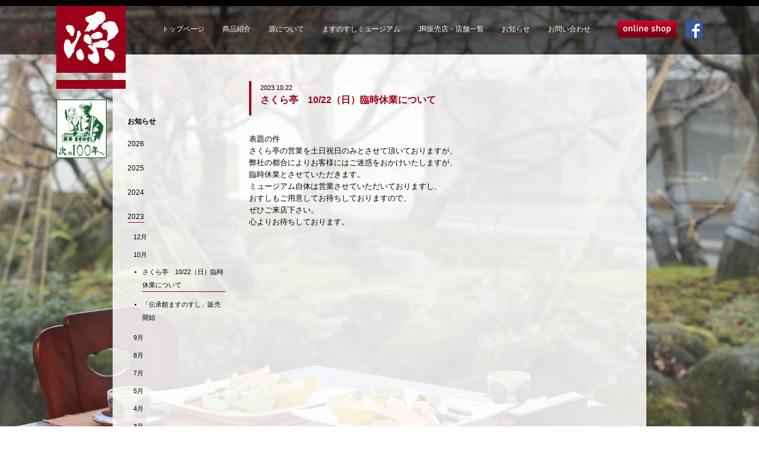

--- FILE ---
content_type: text/html; charset=UTF-8
request_url: https://www.minamoto.co.jp/14162
body_size: 7871
content:
<!doctype html>
<html>
<head>
<meta charset="UTF-8">
<!-- <meta name="viewport" content="width=device-width, initial-scale=1"> -->

<title>さくら亭　10/22（日）臨時休業について &laquo;  ますのすし本舗　源</title>

<meta name="description" content="ますのすし本舗・源は富山名産の鱒寿司を作り100余年、変わらぬおもてなしの心と磨き抜かれた職人の技で、おいしさをご提供することを大切にし、今も変わらず守り続けていきます。北陸・富山のお土産、贈答品各種取りそろえております。" />
<meta name="keywords" content="ますのすし,源,みなもと,鱒の寿司,鱒寿司,富山,お土産,北陸,駅弁,minamoto,石川,郷土料理,昆布巻,ギフト,北陸のお土産" />

<link rel="stylesheet" href="https://www.minamoto.co.jp/wordpress/wp-content/themes/minamoto/css/core.css?ver=2023122001" type="text/css" media="screen, print" />
<!--[if lt IE 9]>
<link rel="stylesheet" type="text/css" href="https://www.minamoto.co.jp/wordpress/wp-content/themes/minamoto/css/ie.css?ver=2023122001">
<![endif]-->
<!--[if lt IE 9]>
<script src="https://www.minamoto.co.jp/wordpress/wp-content/themes/minamoto/js/html5shiv.js"></script>
<![endif]-->
<!--[if IE 6]>
<script src="https://www.minamoto.co.jp/wordpress/wp-content/themes/minamoto/js/DD_belatedPNG_0.0.8a-min.js" type='text/javascript'></script>
<script type='text/javascript'>
	DD_belatedPNG.fix(
		'header#global-header h1 img, #nav-onlineshop a, #nav-facebook a, #about div#chronologies img, #museum figure#recommends img, #catalog article.catalog img, #catalog aside img, #home div#news nav a'
	);
</script>
<![endif]-->
<link rel="alternate" type="application/rss+xml" title="ますのすし本舗　源 RSS Feed" href="https://www.minamoto.co.jp/feed" />
<link rel="alternate" type="application/atom+xml" title="ますのすし本舗　源 Atom Feed" href="https://www.minamoto.co.jp/feed/atom" /> 
<link rel="shortcut icon" href="https://www.minamoto.co.jp/favicon.ico?ver=2023122001" type="image/vnd.microsoft.icon" />
<link rel="icon" href="https://www.minamoto.co.jp/favicon.ico?ver=2023122001" type="image/vnd.microsoft.icon" />
<!-- Google Tag Manager --> 
<script>(function(w,d,s,l,i){w[l]=w[l]||[];w[l].push({'gtm.start': 
new Date().getTime(),event:'gtm.js'});var f=d.getElementsByTagName(s)[0], 
j=d.createElement(s),dl=l!='dataLayer'?'&l='+l:'';j.async=true;j.src= 
'https://www.googletagmanager.com/gtm.js?id='+i+dl;f.parentNode.insertBefore(j,f); 
})(window,document,'script','dataLayer','GTM-N4XLXQF');</script> 
<!-- End Google Tag Manager --> 
<meta name='robots' content='max-image-preview:large' />
	<style>img:is([sizes="auto" i], [sizes^="auto," i]) { contain-intrinsic-size: 3000px 1500px }</style>
			<!-- This site uses the Google Analytics by MonsterInsights plugin v9.11.1 - Using Analytics tracking - https://www.monsterinsights.com/ -->
							<script src="//www.googletagmanager.com/gtag/js?id=G-3Z3JSSLNV4"  data-cfasync="false" data-wpfc-render="false" type="text/javascript" async></script>
			<script data-cfasync="false" data-wpfc-render="false" type="text/javascript">
				var mi_version = '9.11.1';
				var mi_track_user = true;
				var mi_no_track_reason = '';
								var MonsterInsightsDefaultLocations = {"page_location":"https:\/\/www.minamoto.co.jp\/14162\/"};
								if ( typeof MonsterInsightsPrivacyGuardFilter === 'function' ) {
					var MonsterInsightsLocations = (typeof MonsterInsightsExcludeQuery === 'object') ? MonsterInsightsPrivacyGuardFilter( MonsterInsightsExcludeQuery ) : MonsterInsightsPrivacyGuardFilter( MonsterInsightsDefaultLocations );
				} else {
					var MonsterInsightsLocations = (typeof MonsterInsightsExcludeQuery === 'object') ? MonsterInsightsExcludeQuery : MonsterInsightsDefaultLocations;
				}

								var disableStrs = [
										'ga-disable-G-3Z3JSSLNV4',
									];

				/* Function to detect opted out users */
				function __gtagTrackerIsOptedOut() {
					for (var index = 0; index < disableStrs.length; index++) {
						if (document.cookie.indexOf(disableStrs[index] + '=true') > -1) {
							return true;
						}
					}

					return false;
				}

				/* Disable tracking if the opt-out cookie exists. */
				if (__gtagTrackerIsOptedOut()) {
					for (var index = 0; index < disableStrs.length; index++) {
						window[disableStrs[index]] = true;
					}
				}

				/* Opt-out function */
				function __gtagTrackerOptout() {
					for (var index = 0; index < disableStrs.length; index++) {
						document.cookie = disableStrs[index] + '=true; expires=Thu, 31 Dec 2099 23:59:59 UTC; path=/';
						window[disableStrs[index]] = true;
					}
				}

				if ('undefined' === typeof gaOptout) {
					function gaOptout() {
						__gtagTrackerOptout();
					}
				}
								window.dataLayer = window.dataLayer || [];

				window.MonsterInsightsDualTracker = {
					helpers: {},
					trackers: {},
				};
				if (mi_track_user) {
					function __gtagDataLayer() {
						dataLayer.push(arguments);
					}

					function __gtagTracker(type, name, parameters) {
						if (!parameters) {
							parameters = {};
						}

						if (parameters.send_to) {
							__gtagDataLayer.apply(null, arguments);
							return;
						}

						if (type === 'event') {
														parameters.send_to = monsterinsights_frontend.v4_id;
							var hookName = name;
							if (typeof parameters['event_category'] !== 'undefined') {
								hookName = parameters['event_category'] + ':' + name;
							}

							if (typeof MonsterInsightsDualTracker.trackers[hookName] !== 'undefined') {
								MonsterInsightsDualTracker.trackers[hookName](parameters);
							} else {
								__gtagDataLayer('event', name, parameters);
							}
							
						} else {
							__gtagDataLayer.apply(null, arguments);
						}
					}

					__gtagTracker('js', new Date());
					__gtagTracker('set', {
						'developer_id.dZGIzZG': true,
											});
					if ( MonsterInsightsLocations.page_location ) {
						__gtagTracker('set', MonsterInsightsLocations);
					}
										__gtagTracker('config', 'G-3Z3JSSLNV4', {"forceSSL":"true","link_attribution":"true"} );
										window.gtag = __gtagTracker;										(function () {
						/* https://developers.google.com/analytics/devguides/collection/analyticsjs/ */
						/* ga and __gaTracker compatibility shim. */
						var noopfn = function () {
							return null;
						};
						var newtracker = function () {
							return new Tracker();
						};
						var Tracker = function () {
							return null;
						};
						var p = Tracker.prototype;
						p.get = noopfn;
						p.set = noopfn;
						p.send = function () {
							var args = Array.prototype.slice.call(arguments);
							args.unshift('send');
							__gaTracker.apply(null, args);
						};
						var __gaTracker = function () {
							var len = arguments.length;
							if (len === 0) {
								return;
							}
							var f = arguments[len - 1];
							if (typeof f !== 'object' || f === null || typeof f.hitCallback !== 'function') {
								if ('send' === arguments[0]) {
									var hitConverted, hitObject = false, action;
									if ('event' === arguments[1]) {
										if ('undefined' !== typeof arguments[3]) {
											hitObject = {
												'eventAction': arguments[3],
												'eventCategory': arguments[2],
												'eventLabel': arguments[4],
												'value': arguments[5] ? arguments[5] : 1,
											}
										}
									}
									if ('pageview' === arguments[1]) {
										if ('undefined' !== typeof arguments[2]) {
											hitObject = {
												'eventAction': 'page_view',
												'page_path': arguments[2],
											}
										}
									}
									if (typeof arguments[2] === 'object') {
										hitObject = arguments[2];
									}
									if (typeof arguments[5] === 'object') {
										Object.assign(hitObject, arguments[5]);
									}
									if ('undefined' !== typeof arguments[1].hitType) {
										hitObject = arguments[1];
										if ('pageview' === hitObject.hitType) {
											hitObject.eventAction = 'page_view';
										}
									}
									if (hitObject) {
										action = 'timing' === arguments[1].hitType ? 'timing_complete' : hitObject.eventAction;
										hitConverted = mapArgs(hitObject);
										__gtagTracker('event', action, hitConverted);
									}
								}
								return;
							}

							function mapArgs(args) {
								var arg, hit = {};
								var gaMap = {
									'eventCategory': 'event_category',
									'eventAction': 'event_action',
									'eventLabel': 'event_label',
									'eventValue': 'event_value',
									'nonInteraction': 'non_interaction',
									'timingCategory': 'event_category',
									'timingVar': 'name',
									'timingValue': 'value',
									'timingLabel': 'event_label',
									'page': 'page_path',
									'location': 'page_location',
									'title': 'page_title',
									'referrer' : 'page_referrer',
								};
								for (arg in args) {
																		if (!(!args.hasOwnProperty(arg) || !gaMap.hasOwnProperty(arg))) {
										hit[gaMap[arg]] = args[arg];
									} else {
										hit[arg] = args[arg];
									}
								}
								return hit;
							}

							try {
								f.hitCallback();
							} catch (ex) {
							}
						};
						__gaTracker.create = newtracker;
						__gaTracker.getByName = newtracker;
						__gaTracker.getAll = function () {
							return [];
						};
						__gaTracker.remove = noopfn;
						__gaTracker.loaded = true;
						window['__gaTracker'] = __gaTracker;
					})();
									} else {
										console.log("");
					(function () {
						function __gtagTracker() {
							return null;
						}

						window['__gtagTracker'] = __gtagTracker;
						window['gtag'] = __gtagTracker;
					})();
									}
			</script>
							<!-- / Google Analytics by MonsterInsights -->
		<script type="text/javascript">
/* <![CDATA[ */
window._wpemojiSettings = {"baseUrl":"https:\/\/s.w.org\/images\/core\/emoji\/16.0.1\/72x72\/","ext":".png","svgUrl":"https:\/\/s.w.org\/images\/core\/emoji\/16.0.1\/svg\/","svgExt":".svg","source":{"concatemoji":"https:\/\/www.minamoto.co.jp\/wordpress\/wp-includes\/js\/wp-emoji-release.min.js?ver=6.8.3"}};
/*! This file is auto-generated */
!function(s,n){var o,i,e;function c(e){try{var t={supportTests:e,timestamp:(new Date).valueOf()};sessionStorage.setItem(o,JSON.stringify(t))}catch(e){}}function p(e,t,n){e.clearRect(0,0,e.canvas.width,e.canvas.height),e.fillText(t,0,0);var t=new Uint32Array(e.getImageData(0,0,e.canvas.width,e.canvas.height).data),a=(e.clearRect(0,0,e.canvas.width,e.canvas.height),e.fillText(n,0,0),new Uint32Array(e.getImageData(0,0,e.canvas.width,e.canvas.height).data));return t.every(function(e,t){return e===a[t]})}function u(e,t){e.clearRect(0,0,e.canvas.width,e.canvas.height),e.fillText(t,0,0);for(var n=e.getImageData(16,16,1,1),a=0;a<n.data.length;a++)if(0!==n.data[a])return!1;return!0}function f(e,t,n,a){switch(t){case"flag":return n(e,"\ud83c\udff3\ufe0f\u200d\u26a7\ufe0f","\ud83c\udff3\ufe0f\u200b\u26a7\ufe0f")?!1:!n(e,"\ud83c\udde8\ud83c\uddf6","\ud83c\udde8\u200b\ud83c\uddf6")&&!n(e,"\ud83c\udff4\udb40\udc67\udb40\udc62\udb40\udc65\udb40\udc6e\udb40\udc67\udb40\udc7f","\ud83c\udff4\u200b\udb40\udc67\u200b\udb40\udc62\u200b\udb40\udc65\u200b\udb40\udc6e\u200b\udb40\udc67\u200b\udb40\udc7f");case"emoji":return!a(e,"\ud83e\udedf")}return!1}function g(e,t,n,a){var r="undefined"!=typeof WorkerGlobalScope&&self instanceof WorkerGlobalScope?new OffscreenCanvas(300,150):s.createElement("canvas"),o=r.getContext("2d",{willReadFrequently:!0}),i=(o.textBaseline="top",o.font="600 32px Arial",{});return e.forEach(function(e){i[e]=t(o,e,n,a)}),i}function t(e){var t=s.createElement("script");t.src=e,t.defer=!0,s.head.appendChild(t)}"undefined"!=typeof Promise&&(o="wpEmojiSettingsSupports",i=["flag","emoji"],n.supports={everything:!0,everythingExceptFlag:!0},e=new Promise(function(e){s.addEventListener("DOMContentLoaded",e,{once:!0})}),new Promise(function(t){var n=function(){try{var e=JSON.parse(sessionStorage.getItem(o));if("object"==typeof e&&"number"==typeof e.timestamp&&(new Date).valueOf()<e.timestamp+604800&&"object"==typeof e.supportTests)return e.supportTests}catch(e){}return null}();if(!n){if("undefined"!=typeof Worker&&"undefined"!=typeof OffscreenCanvas&&"undefined"!=typeof URL&&URL.createObjectURL&&"undefined"!=typeof Blob)try{var e="postMessage("+g.toString()+"("+[JSON.stringify(i),f.toString(),p.toString(),u.toString()].join(",")+"));",a=new Blob([e],{type:"text/javascript"}),r=new Worker(URL.createObjectURL(a),{name:"wpTestEmojiSupports"});return void(r.onmessage=function(e){c(n=e.data),r.terminate(),t(n)})}catch(e){}c(n=g(i,f,p,u))}t(n)}).then(function(e){for(var t in e)n.supports[t]=e[t],n.supports.everything=n.supports.everything&&n.supports[t],"flag"!==t&&(n.supports.everythingExceptFlag=n.supports.everythingExceptFlag&&n.supports[t]);n.supports.everythingExceptFlag=n.supports.everythingExceptFlag&&!n.supports.flag,n.DOMReady=!1,n.readyCallback=function(){n.DOMReady=!0}}).then(function(){return e}).then(function(){var e;n.supports.everything||(n.readyCallback(),(e=n.source||{}).concatemoji?t(e.concatemoji):e.wpemoji&&e.twemoji&&(t(e.twemoji),t(e.wpemoji)))}))}((window,document),window._wpemojiSettings);
/* ]]> */
</script>
<style id='wp-emoji-styles-inline-css' type='text/css'>

	img.wp-smiley, img.emoji {
		display: inline !important;
		border: none !important;
		box-shadow: none !important;
		height: 1em !important;
		width: 1em !important;
		margin: 0 0.07em !important;
		vertical-align: -0.1em !important;
		background: none !important;
		padding: 0 !important;
	}
</style>
<script type="text/javascript" src="https://www.minamoto.co.jp/wordpress/wp-content/plugins/google-analytics-for-wordpress/assets/js/frontend-gtag.min.js?ver=9.11.1" id="monsterinsights-frontend-script-js" async="async" data-wp-strategy="async"></script>
<script data-cfasync="false" data-wpfc-render="false" type="text/javascript" id='monsterinsights-frontend-script-js-extra'>/* <![CDATA[ */
var monsterinsights_frontend = {"js_events_tracking":"true","download_extensions":"doc,pdf,ppt,zip,xls,docx,pptx,xlsx","inbound_paths":"[{\"path\":\"\\\/go\\\/\",\"label\":\"affiliate\"},{\"path\":\"\\\/recommend\\\/\",\"label\":\"affiliate\"}]","home_url":"https:\/\/www.minamoto.co.jp","hash_tracking":"false","v4_id":"G-3Z3JSSLNV4"};/* ]]> */
</script>
<script type="text/javascript" src="https://www.minamoto.co.jp/wordpress/wp-includes/js/jquery/jquery.min.js?ver=3.7.1" id="jquery-core-js"></script>
<script type="text/javascript" src="https://www.minamoto.co.jp/wordpress/wp-includes/js/jquery/jquery-migrate.min.js?ver=3.4.1" id="jquery-migrate-js"></script>
<script type="text/javascript" src="https://www.minamoto.co.jp/wordpress/wp-content/themes/minamoto/js/functions.js?ver=2023122001" id="functions-js"></script>
<link rel="https://api.w.org/" href="https://www.minamoto.co.jp/wp-json/" /><link rel="alternate" title="JSON" type="application/json" href="https://www.minamoto.co.jp/wp-json/wp/v2/posts/14162" /><link rel='shortlink' href='https://www.minamoto.co.jp/?p=14162' />
<link rel="alternate" title="oEmbed (JSON)" type="application/json+oembed" href="https://www.minamoto.co.jp/wp-json/oembed/1.0/embed?url=https%3A%2F%2Fwww.minamoto.co.jp%2F14162" />
<link rel="alternate" title="oEmbed (XML)" type="text/xml+oembed" href="https://www.minamoto.co.jp/wp-json/oembed/1.0/embed?url=https%3A%2F%2Fwww.minamoto.co.jp%2F14162&#038;format=xml" />
</head>

<body id="news">
<!-- Google Tag Manager (noscript) --> 
<noscript><iframe src="https://www.googletagmanager.com/ns.html?id=GTM-N4XLXQF" height="0" width="0" style="display:none;visibility:hidden"></iframe></noscript> 
<!-- End Google Tag Manager (noscript) --> 
<header id="global-header">
	<div class="container">
		<div id="logo">
			<h1><a href="https://www.minamoto.co.jp"><img src="https://www.minamoto.co.jp/wordpress/wp-content/themes/minamoto/images/logo.png?ver=20150429" width="117" height="140" alt="ますのすし本舗　源"></a></h1>
			<img id="logo-100year" src="https://www.minamoto.co.jp/wordpress/wp-content/themes/minamoto/images/logo-100year.png" width="90" height="105" alt="">
			
		</div>
		<nav id="global-nav">
			<ul>
				<li id="nav-home"><a href="https://www.minamoto.co.jp">トップページ</a></li>
				<li id="nav-catalog"><a href="https://www.minamoto.co.jp/catalog">商品紹介</a></li>				<li id="nav-about"><a href="https://www.minamoto.co.jp/about">源について</a></li>				<li id="nav-museum"><a href="https://www.minamoto.co.jp/museum">ますのすしミュージアム</a></li>				<li id="nav-store"><a href="https://www.minamoto.co.jp/store">JR販売店・店舗一覧</a></li>				<li id="nav-news" class="current"><a href="https://www.minamoto.co.jp/category/news" class="current">お知らせ</a></li>
				<li id="nav-contact"><a href="https://www.minamoto.co.jp/contact">お問い合わせ</a></li>
				<li id="nav-onlineshop"><a href="http://www.minamoto-online-shop.jp/" target="_blank">オンラインショップ</a></li>
				<li id="nav-facebook"><a href="https://www.facebook.com/masumaru.masunosushiM" target="_blank">Facebook</a></li>
			</ul>
		</nav>
	</div>
</header>
<div class="content-container">
	<article id="content">
		<header>
			<time>2023.10.22</time>
			<h1>さくら亭　10/22（日）臨時休業について</h1>
					</header>
		<div id="article-body">
			<p>表題の件</p>
<p>さくら亭の営業を土日祝日のみとさせて頂いておりますが、</p>
<p>弊社の都合によりお客様にはご迷惑をおかけいたしますが、</p>
<p>臨時休業とさせていただきます。</p>
<p>ミュージアム自体は営業させていただいておりますし、</p>
<p>おすしもご用意してお待ちしておりますので、</p>
<p>ぜひご来店下さい。</p>
<p>心よりお待ちしております。</p>
		</div>
	</article>
	<nav id="content-nav">
		<h1>お知らせ</h1>
<ul class="primary">
<li><a href="https://www.minamoto.co.jp/category/news?year=2026">2026</a></li>
<li><a href="https://www.minamoto.co.jp/category/news?year=2025">2025</a></li>
<li><a href="https://www.minamoto.co.jp/category/news?year=2024">2024</a></li>
<li class="current"><a class="current" href="https://www.minamoto.co.jp/category/news?year=2023">2023</a><section>
<h2>12月</h2>
<ul class="secondary">
<li><a href="https://www.minamoto.co.jp/14224">年末年始営業時間のご案内</a></li>
<li><a href="https://www.minamoto.co.jp/14199">ミュージアム商品価格改定及び営業時間変更のお知らせ</a></li>
<li><a href="https://www.minamoto.co.jp/14189">年末年始ご注文関するご案内</a></li>
</ul>
</section>
<section class="current">
<h2>10月</h2>
<ul class="secondary">
<li class="current"><a class="current" href="https://www.minamoto.co.jp/14162">さくら亭　10/22（日）臨時休業について</a></li>
<li><a href="https://www.minamoto.co.jp/14136">「伝承館ますのすし」販売開始</a></li>
</ul>
</section>
<section>
<h2>9月</h2>
<ul class="secondary">
<li><a href="https://www.minamoto.co.jp/14110">新商品「紅ずわいがに寿司弁当」</a></li>
<li><a href="https://www.minamoto.co.jp/14065">大相撲9月場所「関取弁当」販売</a></li>
</ul>
</section>
<section>
<h2>8月</h2>
<ul class="secondary">
<li><a href="https://www.minamoto.co.jp/14032">夏休みの自由研究は源におまかせ！</a></li>
<li><a href="https://www.minamoto.co.jp/13998">郷土が誇る力士　朝乃山関を応援！【関取弁当】販売</a></li>
<li><a href="https://www.minamoto.co.jp/13991">お問合せメールフォーム不具合に関するお詫び</a></li>
</ul>
</section>
<section>
<h2>7月</h2>
<ul class="secondary">
<li><a href="https://www.minamoto.co.jp/13954">パンフレット表記一部誤りのお詫びと訂正について</a></li>
</ul>
</section>
<section>
<h2>5月</h2>
<ul class="secondary">
<li><a href="https://www.minamoto.co.jp/13926">ますまる日記【水量ちょっと少なめ】</a></li>
<li><a href="https://www.minamoto.co.jp/13921">ますまる日記【まぼろしの・・・】</a></li>
<li><a href="https://www.minamoto.co.jp/13915">催事案内【高島屋京都洛西店　全国美味探訪フェア】</a></li>
<li><a href="https://www.minamoto.co.jp/13908">ますまる日記【さすがの大きさ！】</a></li>
<li><a href="https://www.minamoto.co.jp/13903">ますまる日記【大相撲グッズ販売開始！】</a></li>
</ul>
</section>
<section>
<h2>4月</h2>
<ul class="secondary">
<li><a href="https://www.minamoto.co.jp/13887">【重要】鶏卵を使用した商品の一部食材変更につきまして</a></li>
<li><a href="https://www.minamoto.co.jp/13880">ますまる日記【おむすび弁当】</a></li>
</ul>
</section>
<section>
<h2>3月</h2>
<ul class="secondary">
<li><a href="https://www.minamoto.co.jp/13875">ますまる日記【さくら亭再開！】</a></li>
<li><a href="https://www.minamoto.co.jp/13837">【重要】価格改定のお知らせ</a></li>
</ul>
</section>
<section>
<h2>1月</h2>
<ul class="secondary">
<li><a href="https://www.minamoto.co.jp/13788">冷凍押し寿司【Rejyu（レジュウ）】　直営店舗・FAXでのご注文受付について</a></li>
<li><a href="https://www.minamoto.co.jp/13813">ますまる日記【ひさしぶりの・・・】</a></li>
<li><a href="https://www.minamoto.co.jp/13808">ますまる日記【食べられるのはここだけ！！】</a></li>
<li><a href="https://www.minamoto.co.jp/13803">ますまる日記【阪神駅弁大会】</a></li>
<li><a href="https://www.minamoto.co.jp/13770">ますまる日記【受付再開！】</a></li>
<li><a href="https://www.minamoto.co.jp/13766">ますまる日記【お得に旅を満喫】</a></li>
<li><a href="https://www.minamoto.co.jp/13744">ますまる日記【二十歳の記念に】</a></li>
<li><a href="https://www.minamoto.co.jp/13739">ますまる日記【京王駅弁大会】</a></li>
<li><a href="https://www.minamoto.co.jp/13742">ますまる日記【長寿の秘訣は】</a></li>
<li><a href="https://www.minamoto.co.jp/13736">ますまる日記【58回目】</a></li>
<li><a href="https://www.minamoto.co.jp/13731">ますまる日記【お正月には・・・】</a></li>
<li><a href="https://www.minamoto.co.jp/13725">ますまる日記【仕事始めもおめでたく！】</a></li>
<li><a href="https://www.minamoto.co.jp/13716">ますまる日記【幸福をたくさん掻きこんで】</a></li>
<li><a href="https://www.minamoto.co.jp/13710">ますまる日記【全店舗初売り開始！】</a></li>
<li><a href="https://www.minamoto.co.jp/13706">ますまる日記【謹賀新年！】</a></li>
</ul>
</section>
</li>
<li><a href="https://www.minamoto.co.jp/category/news?year=2022">2022</a></li>
<li><a href="https://www.minamoto.co.jp/category/news?year=2021">2021</a></li>
<li><a href="https://www.minamoto.co.jp/category/news?year=2020">2020</a></li>
<li><a href="https://www.minamoto.co.jp/category/news?year=2019">2019</a></li>
<li><a href="https://www.minamoto.co.jp/category/news?year=2018">2018</a></li>
<li><a href="https://www.minamoto.co.jp/category/news?year=2017">2017</a></li>
<li><a href="https://www.minamoto.co.jp/category/news?year=2016">2016</a></li>
<li><a href="https://www.minamoto.co.jp/category/news?year=2015">2015</a></li>
<li><a href="https://www.minamoto.co.jp/category/news?year=2014">2014</a></li>
<li><a href="https://www.minamoto.co.jp/category/news?year=2013">2013</a></li>
</ul>
	</nav>
</div>
<footer>
	<div class="container">
		<p id="copyright">Copyright 2013 MINAMOTO Co.,Ltd All Rights Reserved. </p>
		<nav><a href="https://www.minamoto.co.jp/privacy-policy">個人情報保護方針</a></nav>
	</div>
<!-- </div> -->
<script type="speculationrules">
{"prefetch":[{"source":"document","where":{"and":[{"href_matches":"\/*"},{"not":{"href_matches":["\/wordpress\/wp-*.php","\/wordpress\/wp-admin\/*","\/wordpress\/wp-content\/uploads\/*","\/wordpress\/wp-content\/*","\/wordpress\/wp-content\/plugins\/*","\/wordpress\/wp-content\/themes\/minamoto\/*","\/*\\?(.+)"]}},{"not":{"selector_matches":"a[rel~=\"nofollow\"]"}},{"not":{"selector_matches":".no-prefetch, .no-prefetch a"}}]},"eagerness":"conservative"}]}
</script>
<script type="text/javascript" src="https://www.minamoto.co.jp/wordpress/wp-content/plugins/kk-blog-card/index.js?ver=1.3" id="kk-blog-card-js"></script>
<script type="text/javascript">
/* <![CDATA[ */
var google_conversion_id = 953797885;
var google_custom_params = window.google_tag_params;
var google_remarketing_only = true;
/* ]]> */
</script>
<script type="text/javascript" src="//www.googleadservices.com/pagead/conversion.js">
</script>
<noscript>
<div style="display:inline;">
<img height="1" width="1" style="border-style:none;" alt="" src="//googleads.g.doubleclick.net/pagead/viewthroughconversion/953797885/?value=0&amp;guid=ON&amp;script=0"/>
</div>
</noscript>

<script type="text/javascript" language="javascript">
/* <![CDATA[ */
var yahoo_retargeting_id = '2U2GNGE5G0';
var yahoo_retargeting_label = '';
/* ]]> */
</script>
<script type="text/javascript" language="javascript" src="//b92.yahoo.co.jp/js/s_retargeting.js"></script>
	
</footer>
</body>
</html>

--- FILE ---
content_type: text/css
request_url: https://www.minamoto.co.jp/wordpress/wp-content/themes/minamoto/css/core.css?ver=2023122001
body_size: 6319
content:
@charset "utf-8";

/**
 * Global
 * 
 */
* {
	margin: 0;
	padding: 0;
}

html {
	font-size: 62.5%;
	-webkit-font-smoothing: subpixel-antialiased;
}
body {
	color: #000;
	

	/*background: url(../images/body_about.jpg) no-repeat 0 0;*/
	background-size: cover;
	background-attachment: fixed;
	font-family: "ヒラギノ明朝 ProN", "Hiragino Mincho ProN", 'メイリオ', Meiryo, sans-serif;
	/*font-family: "ヒラギノ明朝 ProN", "Hiragino Mincho ProN", "ＭＳ Ｐ明朝", "MS PMincho", serif;*/
	/*font-family: 'ヒラギノ角ゴ Pro W3', 'Hiragino Kaku Gothic Pro', 'メイリオ', Meiryo, 'ＭＳ Ｐゴシック', 'MS PGothic', sans-serif;*/
}
img {
	border: 0;
}
img, input {
	vertical-align: middle;
}
hr {
	display: none;
}


a:link, a:visited {
	color: #000;
	text-decoration: none;
}






/**
 * .container
 * 
 */
.container {
	margin: 0 auto;
	width: 1090px;
}





/**
 * footer
 * 
 */
footer {
	position: relative;
	clear: both;
	width: 100%;
	margin-top: -30px;
}
footer .container {
	margin: 0 auto;
	width: 900px;
	text-align: right;
}
footer p#copyright, 
footer nav {
	display: inline-block;
	line-height: 30px;
	font-size: 100%;
}
footer nav {
	margin-right: 35px;
}
footer nav a {
	margin-left: 10px;
	padding: 0 10px;
	border-right: 1px solid #000;
	border-left: 1px solid #000;
}

footer iframe {
	position: absolute;
	left: 0;
	top: 0;
}

#home footer {
	position: absolute;
	bottom: 0;
	right: 0;
	margin: 0;
}
#home footer .container {
	width: 1090px;
	color: #fff;
}
#home footer nav {
	margin-right: 0;
}
#home footer nav a {
	border-right: 1px solid #fff;
	border-left: 1px solid #fff;
	color: #fff;
}





/**
 * header#global-header
 * 
 */
header#global-header {
	border-top: 10px solid #000;
	background-color: rgba(0,0,0,0.6);
	width: 100%;
}
header#global-header div.container {
	position: relative;
}
header#global-header div#logo {
	display: block;
	position: absolute;
	top: 0;
	left: 0;
	width: 117px;
}
header#global-header div#logo h1 span, 
header#global-header div#logo h1 a {
	display: block;
}
header#global-header div#logo h1 img {
	width: 100% !important;
	height: auto !important;
}
header#global-header div#logo img#logo-100year {
	display: block;
	margin: 18px 0 0;
	width: 85px !important;
	height: auto !important;
}
#home header#global-header div#logo img#logo-100year {
	display: block;
	margin: 18px auto 0;
}


header#global-header nav {
	/*margin-left: 180px;*/
	overflow: hidden;
	padding: 25px 0;
	width: 100%;
}
header#global-header nav ul {
	float: right;
	list-style: none;
	overflow: hidden;
	/*margin-left: -43px;*/
	padding-bottom: 3px;
	line-height: 20px;
	font-size: 12px;
}
header#global-header nav ul li {
	float: left;
	/*margin-left: 43px;*/
	margin-left: 30px;
	line-height: 29px;
	vertical-align: middle;
}
header#global-header nav ul li#nav-onlineshop {
	margin-left: 45px;
	/*width: 100px;*/
}
header#global-header nav ul li#nav-facebook {
	margin-left: 15px;
	/*width: 29px;*/
}

header#global-header nav ul li a {
	color: #fff;
	text-decoration: none;
}
header#global-header nav ul li#nav-onlineshop a, 
header#global-header nav ul li#nav-facebook a {
	display: block;
	overflow: hidden;
	height: 29px;
	text-indent: 100%;
	white-space: nowrap;
}
header#global-header nav ul li#nav-onlineshop a {
	width: 100px;
	background: url(../images/nav-onlineshop.png) no-repeat 0 0;
}
header#global-header nav ul li#nav-facebook a {
	width: 29px;
	background: url(../images/nav-facebook.png) no-repeat 0 0;
}
header#global-header nav ul li a:hover, 
header#global-header nav ul li a.current {
	padding-bottom: 2px;
	border-bottom: 1px solid #9a001b;
}
header#global-header nav ul li#nav-onlineshop a:hover, 
header#global-header nav ul li#nav-onlineshop a.current, 
header#global-header nav ul li#nav-facebook a:hover, 
header#global-header nav ul li#nav-facebook a.current {
	padding-bottom: 0;
	border-bottom: none;
}





/**
 * #home
 * 
 */
#home section#home-content {
	position: absolute;
	bottom: 30px;
	width: 100%;
	padding: 20px 0;
	background-color: rgba(255,255,255,0.8);
}


#home div#news {
	position: relative;
	padding: 0 24px;
	width: 1043px;
}

#home div#news div.jcarousel-clip {
    overflow: hidden;
	width: 1044px;
}

#home div#news div.jcarousel-clip ul {
	/*margin-left: -1px !important;*/
}
#home div#news div.jcarousel-clip ul li.jcarousel-item {
	overflow: hidden;
	padding: 0 20px;
	width: 220px;
	height: 65px;
	/*border-left: 1px solid #666;*/
}
#home div#news div.jcarousel-clip ul li a {
	display: block;
}
#home div#news div.jcarousel-clip ul li a div.article {
	overflow: hidden;
}
#home div#news div.jcarousel-clip ul li a div.article div.figure {
	float: left;
	width: 65px;
	margin-right: 8px;
}
#home div#news div.jcarousel-clip ul li a div.article p.time {
	font-size: 120%;
	font-weight: bold;
}
#home div#news div.jcarousel-clip ul li a div.article h1 {
	margin-top: 5px;
	line-height: 1.6;
	font-size: 120%;
	font-weight: normal;
}
/*
#home div#news div.jcarousel-clip ul li a article {
	overflow: hidden;
}
#home div#news div.jcarousel-clip ul li a article figure {
	float: left;
	width: 65px;
	margin-right: 8px;
}
#home div#news div.jcarousel-clip ul li a article time {
	font-size: 120%;
	font-weight: bold;
}
#home div#news div.jcarousel-clip ul li a article h1 {
	margin-top: 5px;
	line-height: 1.6;
	font-size: 120%;
	font-weight: normal;
}*/

#home div#news nav a {
	display: block;
	overflow: hidden;
	position: absolute;
	top: 0px;
	width: 23px;
	height: 65px;
	/*background: url(../images/carousel_next.png) no-repeat 0 0;*/
	/*background-position: 0 50%;*/
	background-repeat: no-repeat;
	text-indent: 100%;
	white-space: nowrap;
	cursor: pointer;
}
#home div#news nav a.jcarousel-next {
	right: 0;
	border-left: 1px solid #666;
	background-image: url(../images/carousel_next.png);
	background-position: 100% 50%;
}
#home div#news nav a.jcarousel-prev {
	left: 0;
	border-right: 1px solid #666;
	background-image: url(../images/carousel_prev.png);
	background-position: 0 50%;
}
#home div#news nav a.jcarousel-prev-disabled, 
#home div#news nav a.jcarousel-next-disabled {
	background-image: none;
}


/*html, body {
	height: 100%;
}*/





/**
 * div.content-container
 * 
 */
div.content-container {
	overflow: hidden;
	margin: 0 auto;
	padding: 45px 0 35px;
	width: 900px;
	/*min-height: 100%;*/
	background-color: rgba(255,255,255,0.85);
}
div.content-container #content {
	float: right;
	margin-right: 35px;
	width: 635px;
}




div.content-container #content nav.scroll-top {
	clear: both;
	margin: 20px 0 40px;
	text-align: right;
	font-size: 120%;
}
/*div.content-container #content figure {
	margin-bottom: 30px;
}
div.content-container #content div#content-body dl {
	overflow: hidden;
	margin-top: 15px;
	font-size: 120%;
}
div.content-container #content div#content-body dl dt {
	display: block;
	float: left;
	width: 95px;
}
div.content-container #content div#content-body dl dd {
	margin-left: 95px;
}*/



div.content-container nav#content-nav {
	float: left;
	margin-left: 25px;
	padding-top: 60px;
	width: 180px;
}
div.content-container nav#content-nav h1 {
	font-size: 120%;
}
div.content-container nav#content-nav ul {
	list-style: none;
	/*font-size: 120%;*/
}
div.content-container nav#content-nav ul.primary {
	/*margin-top: -25px;*/
}
div.content-container nav#content-nav ul li {
	margin-top: 17px;
}
div.content-container nav#content-nav ul li a {
	/*display: block;*/
	padding-bottom: 3px;
	line-height: 2;
	font-size: 120%;
}
div.content-container nav#content-nav ul li a:hover, 
div.content-container nav#content-nav ul li a.current {
	padding-bottom: 2px;
	border-bottom: 1px solid #9a001b;
}
div.content-container nav#content-nav ul li ul {
	margin-left: 10px;
	margin-top: 15px;
}
div.content-container nav#content-nav ul li ul li {
	margin-top: 10px;
}
div.content-container nav#content-nav ul li ul li a {
	padding-left: 10px;
	font-size: 110%;
}
div.content-container nav#content-nav ul li ul li a:hover, 
div.content-container nav#content-nav ul li ul li a.current {
	border-bottom: none;
	background: url(../images/current_bullet.png) no-repeat 0 50%;
}





/**
 * #about
 * 
 */
body#about {
	background-image: url(../images/body_about.jpg);
}


#about div.content-container #content h1#article-heading {
	display: none;
}

#about div#corporate-profile #content figure {
	margin-bottom: 30px;
}
#about div#corporate-profile #content div#content-body dl {
	overflow: hidden;
	margin-top: 15px;
	font-size: 120%;
}
#about div#corporate-profile #content div#content-body dl dt {
	display: block;
	float: left;
	width: 95px;
}
#about div#corporate-profile #content div#content-body dl dd {
	margin-left: 95px;
}


#about div#history-of-minamoto {
}
#about div#history-of-minamoto div#lead {
}
#about div#history-of-minamoto div#lead h2 {
	margin-bottom: 15px;
	font-size: 280%;
	font-weight: normal;
}
#about div#history-of-minamoto div#lead p {
	line-height: 2;
	font-size: 130%;
	letter-spacing: 0.1em;
}

#about div#chronologies {
}
#about div#chronologies section.chronology {
	/*overflow: hidden;*/
	margin-top: 20px;
}

#about div#chronologies section figure {
	float: right;
	width: 140px;
	margin-left: 10px;
	margin-bottom: 0;
}

#about div#chronologies section h1 {
	float: left;
	width: 120px;
	font-size: 100%;
	font-weight: normal;
	vertical-align: middle;
}
#about div#chronologies section h1 strong, 
#about div#chronologies section h1 span {
	display: inline-block;
	vertical-align: middle;
}
#about div#chronologies section h1 strong {
	font-size: 130%;
	font-weight: normal;
}

#about div#chronologies section.important h1 strong {
	font-size: 200%;
}
#about div#chronologies section h1 span {
	width: 70px;
}

#about div#chronologies section div.chronology-body {
	margin-left: 140px;
}
#about div#chronologies section div.chronology-body p {
	line-height: 1.8;
	font-size: 120%;
}
#about div#chronologies section.important div.chronology-body p strong {
	font-size: 165%;
	font-weight: normal;
}

#about div#chronologies section div.chronology-body div.column {
	overflow: hidden;
	margin-top: 5px;
	padding: 15px;
	background: #e9c9bb;
}
#about div#chronologies section div.chronology-body div.column p {
	font-size: 110%;
}
#about div#chronologies section div.chronology-body div.column h2 {
	font-size: 140%;
	font-weight: normal;
}


#about div#chronologies section div.chronology-body div.trivia {
	margin-top: 15px;
	padding: 5px;
	background: #f7f4dd;
	border: 1px solid #9a001b;
	-webkit-border-radius: 10px;
	border-radius: 10px;
	color: #9a001b;
}
#about div#chronologies section div.chronology-body div.trivia h2 {
	padding-left: 50px;
	background: url(../images/trivia_bullet.png) no-repeat 0 50%;
	
	line-height: 40px;
	font-size: 180%;
	font-weight: normal;
}
#about div#chronologies section div.chronology-body div.trivia div {
	margin: 10px;
}
#about div#chronologies section div.chronology-body div.trivia div p {
	font-size: 110%;
}
#about div#chronologies section div.chronology-body div.trivia div p.figures {
	margin-left: -4px;
	margin-bottom: 10px;
}
#about div#chronologies section div.chronology-body div.trivia div p.figures img {
	margin-left: 4px;
	width: auto !important;
	height: 95px !important;
}


#about nav#content-nav span.year, 
#about nav#content-nav span.era {
	display: inline-block;
	vertical-align: top;
}
#about nav#content-nav span.year {
}
#about nav#content-nav span.era {
	width: 7em;
}


/**
 * #museum
 * 
 */
body#museum {
	background-image: url(../images/body_museum.jpg);
}


#museum div#content article {
}
#museum div#content article#cover {
	margin-bottom: 40px;
}
#museum div#content article#cover h1 {
	margin-bottom: 20px;
	font-size: 280%;
	font-weight: normal;
	letter-spacing: 0.1em;
}
#museum div#content article#cover div#lead {
	line-height: 1.8;
	font-size: 130%;
	letter-spacing: 0.1em;
}
#museum div#content article#cover figure {
	margin-top: 25px;
}

#museum div#content div#parts {
	margin-left: -35px;
	margin-top: -35px;
}
#museum div#content article.part {
	display: inline-block;
	overflow: hidden;
	margin-left: 35px;
	margin-top: 35px;
	width: 300px;
	vertical-align: top;
}
#museum div#content article.part figure {
	float: left;
	width: 140px;
}
#museum div#content article.part h1, 
#museum div#content article.part div.excerpt {
	margin-left: 150px;
}
#museum div#content article.part h1 {
	margin-bottom: 10px;
	font-size: 180%;
}
#museum div#content article.part div.excerpt {
	line-height: 1.6;
	font-size: 110%;
}


#museum article#content {
}
#museum article#content h1 {
	margin-bottom: 20px;
	font-size: 280%;
	font-weight: normal;
	letter-spacing: 0.1em;
}

#museum article#content figure#primary {
	margin-bottom: 35px;
}

#museum article#content div#body-wrapper {
	overflow: hidden;
	margin-top: -15px;
}
#museum article#content figure.figures {
	float: left;
	width: 260px;
}
#museum article#content figure.figures img {
	margin-top: 15px;
}
#museum article#content figure.figures figcaption {
	margin-top: 5px;
	line-height: 1.8;
	font-size: 120%;
}
#museum article#content div.article-body {
	margin-left: 280px;
	margin-top: 15px;
}

#museum article#content figure#recommends {
}
#museum article#content figure#recommends img {
	display: inline-block;
	margin-right: 15px;
/*	width: 115px !important;
	height: auto !important;*/
}

#museum article#content div#specifications h2 {
	font-size: 140%;
}
#museum article#content div#specifications dl {
	overflow: hidden;
	margin-top: 3px;
	line-height: 1.6;
	font-size: 120%;
	vertical-align: middle;
}
#museum article#content div#specifications dl dt {
	display: block;
	float: left;
	text-align: justify;
}
#museum article#content div#specifications dl.address dt {
	width: 50px;
}
#museum article#content div#specifications dl.address dd {
	margin-left: 50px;
}

#museum article#content div#description {
	line-height: 1.8;
	font-size: 120%;
}


#museum article#content div#staffs {
}
#museum article#content div#staffs h2 {
	line-height: 10px;
	font-size: 120%;
	font-weight: normal;
}
#museum article#content div#staffs div.figures {
	margin-left: -10px;
	width: 210px;
}
#museum article#content div#staffs figure {
	display: inline-block;
	/*overflow: hidden;*/
	width: 60px;
	height: 80px;
	margin-top: 10px;
	margin-left: 10px;
	vertical-align: top;
}
#museum article#content div#menu {
	clear: both;
	margin-top: 30px;
	margin-left: -17px;
}
#museum article#content div#menu figure {
	display: inline-block;
	overflow: hidden;
	width: 200px;
	margin-left: 17px;
	vertical-align: top;
}
#museum article#content div#menu figure figcaption {
	margin-top: 5px;
	font-size: 120%;
}
#museum article#content div#menu figure figcaption.name {
	float: left;
}
#museum article#content div#menu figure figcaption.price {
	float: right;
	text-align: right;
}

#museum article#content div#prosess {
	
}
#museum article#content div#prosess dl {
	margin-top: 15px;
	padding: 15px;
	background: #efeee7;
}
#museum article#content div#prosess dl dt, 
#museum article#content div#prosess dl dd {
	display: inline-block;
	vertical-align: middle;
}
#museum article#content div#prosess dl dt {
	margin-right: 25px;
	width: 245px;
}
#museum article#content div#prosess dl dd {
	width: 335px;
	line-height: 1.8;
	font-size: 120%;
}

#museum article#content nav#map-museum {
	width: 100%;
	height: 325px;
}


#museum div.content-container nav#content-nav ul#other {
	padding-top: 20px;
}
/*#museum div.content-container nav#content-nav ul#other li span {
	display: block;
}*/




/**
 * #catalog
 * 
 */
body#catalog {
	background-image: url(../images/body_catalog.jpg);
}


#catalog article#cover {
	margin-bottom: 40px;
}
#catalog article#cover h1 {
	margin-bottom: 15px;
	font-size: 200%;
}
#catalog article#cover div {
	margin-bottom: 10px;
	line-height: 1.8;
	font-size: 120%;
}
#catalog article#cover figure {
}



#catalog section.catalog-category {
	margin-top: 40px;
}
#catalog section.catalog-category h1.category-title {
	margin-bottom: 40px;
	padding-bottom: 5px;
	border-bottom: 1px solid #000;
	font-size: 120%;
}
#catalog section.catalog-category div.catalogs {
	margin-top: -40px;
	margin-left: -40px;
}
#catalog section.catalog-category article.catalog {
	display: inline-block;
	width: 185px;
	margin-top: 40px;
	margin-left: 40px;
	vertical-align: top;
}
#catalog section.catalog-category article.catalog a {
	display: block;
}
#catalog section.catalog-category article.catalog figure {
	margin-bottom: 30px;
}
#catalog section.catalog-category article.catalog h1 {
	margin-bottom: 3px;
	font-size: 130%;
	font-weight: normal;
}
#catalog section.catalog-category article.catalog p.price {
	font-size: 130%;
}
#catalog p.scroll-top {
	margin: 20px 0 40px;
	text-align: right;
	font-size: 120%;
}


#catalog article#content {
	overflow: hidden;
}


#catalog article#content div#article-body {
	float: right;
	width: 280px;
	margin-bottom: 35px;
}
#catalog article#content div#article-body h1 {
	
	font-size: 180%;
}
#catalog article#content div#article-body p#price {
	margin-top: 15px;
	font-size: 150%;
}
#catalog article#content div#article-body p#price span {
	font-size: 60%;
}
#catalog article#content div#article-body p#weight {
	margin-top: 5px;
	font-size: 110%;
}
#catalog article#content div#article-body ul#links {
	list-style: none;
	margin-top: 10px;
	margin-left: -10px;
}
#catalog article#content div#article-body ul#links li {
	display: inline-block;
	vertical-align: middle;
	margin-left: 10px;
}
#catalog article#content div#article-body ul#links li#cart a {
	display: block;
	overflow: hidden;
	width: 25px;
	height: 25px;
	background: url(../images/cart_button.png) no-repeat 0 0;
	text-indent: 100%;
	white-space: nowrap;
}
#catalog article#content div#article-body div#excerpt {
	margin-top: 25px;
	line-height: 1.6;
	font-size: 130%;
}
#catalog article#content div#article-body div#description {
	margin-top: 25px;
	line-height: 1.6;
	font-size: 110%;
}
#catalog article#content div#article-body dl#commitment {
	margin-top: 25px;
}
#catalog article#content div#article-body dl#commitment dt {
	margin-bottom: 3px;
	font-size: 100%;
}
#catalog article#content div#article-body dl#commitment dd {
	padding-top: 10px;
	border-top: 1px solid #333;
	line-height: 1.6;
	font-size: 120%;
}



#catalog article#content div#catalog-figures {
	float: left;
	width: 330px;
	margin-bottom: 15px;
}
#catalog article#content div#catalog-figures figure#large {
	overflow: hidden;
	height: 330px;
	line-height: 330px;
}
#catalog article#content div#catalog-figures figure#large img.current {
}
#catalog article#content div#catalog-figures figure#large img {
	/*display: none;*/
	vertical-align: middle;
}
#catalog article#content div#catalog-figures ul {
	list-style: none;
	margin-top: 15px;
	margin-left: -6px;
}
#catalog article#content div#catalog-figures ul li {
	display: inline-block;
	overflow: hidden;
	margin-left: 6px;
	/*padding: 2px;*/
	width: 78px;
	height: 78px;
	text-align: center;
}
#catalog article#content div#catalog-figures ul li a {
	display: block;
}
#catalog article#content div#catalog-figures ul li img {
	width: auto !important;
	height: 74px !important;
	margin: 2px;
	text-align: center;
}
/*#catalog article#content div#article-figures ul li.current {
	background-color: #9a001b;
}*/
#catalog article#content div#catalog-figures ul li.current img {
	margin: 0;
	border: 2px solid #9a001b;
}

#catalog article#content aside {
	margin-top: 35px;
	clear: both;
	/*padding: 9px;*/
	/*border: 1px solid #000;*/
	background-color: #efeee8;
}
#catalog article#content aside figure, 
#catalog article#content aside section {
	display: inline-block;
	vertical-align: middle;
}
#catalog article#content aside figure {
	margin: 9px 0 9px 9px;
	width: 320px;
}
#catalog article#content aside figure img {
	width: 320px !important;
	height: auto;
}
#catalog article#content aside section {
	padding: 0 32px;
	width: 240px;
}
#catalog article#content aside section h1 {
	margin-bottom: 15px;
	font-size: 130%;
	/*font-weight: normal;*/
}
#catalog article#content aside section div {
	line-height: 1.6;
	font-size: 120%;
}






/**
 * #store
 * 
 */
body#store {
	background-image: url(../images/body_store.jpg);
}


#store div#content section {
	margin-top: 40px;
	overflow-x: hidden;
}
#store div#content section h1.section-heading {
	margin-bottom: 30px;
	padding-bottom: 5px;
	border-bottom: 1px solid #000;
	font-size: 120%;
}
/*#store div#content section.stores article {
	position: relative;
	overflow: hidden;
	margin: 40px 0;
}
#store div#content section.stores article figure.store-photo {
	float: left;
	width: 225px;
	
	background: #ccc;
	height: 170px;
}
#store div#content section.stores article div.article-body {
	margin-left: 250px;
}*/

#store div#content section.stores article div.article-body h1 {
	margin-bottom: 5px;
	font-size: 130%;
}
#store div#content section.stores article div.article-body dl {
	overflow: hidden;
	margin-top: 3px;
	line-height: 1.6;
	font-size: 120%;
	vertical-align: middle;
}
#store div#content section.stores article div.article-body dl dt {
	display: block;
	float: left;
	text-align: justify;
}
#store div#content section.stores article div.article-body dl.address dt {
	width: 50px;
}
#store div#content section.stores article div.article-body dl.address dd {
	margin-left: 50px;
}


#store div#content section.stores article div.staff {
	margin-top: 20px;
	
	/*background: #EFEEE8;*/
}
#store div#content section.stores article div.staff h2 {
	/*margin-bottom: 7px;*/
	/*line-height: 10px;*/
	font-size: 100%;
	font-weight: normal;
}
#store div#content section.stores article div.staff div.figures {
	margin-left: -10px;
}
#store div#content section.stores article div.staff figure {
	display: inline-block;
	overflow: hidden;
	width: 60px;
	height: 80px;
	margin-top: 10px;
	margin-left: 10px;
	vertical-align: top;
}
/*#store div#content section.stores article div.staff figure img {
	
}*/

#store div#content section.jr-stores figure#station-map {
	margin-top: 40px;
}
#store div#content section.jr-stores div#stores {
	overflow: hidden;
	margin-left: -30px;
	margin-top: -40px;
}
#store div#content section.jr-stores article {
	display: inline-block;
	
	margin: 40px 0 0 15px;
	padding-left: 15px;
	/*margin: 40px 0;
	padding-right: 0;*/
	width: 190px;
	vertical-align: top;
	border-left: 1px dotted #666;
}
#store div#content section.jr-stores article figure.store-photo {
	margin-bottom: 10px;
}
/*#store div#content section.jr-stores article figure.store-photo img {
	width: 100% !important;
	height: auto !important;
}*/

#store div#content section.jr-stores article div.staff div.figures {
	margin-left: -5px;
}
#store div#content section.jr-stores article div.staff figure {
	margin-left: 5px;
}


#store div#content section#company-store article {
	overflow: hidden;
	margin: 40px 0;
	padding-bottom: 30px;
	border-bottom: 1px dotted #666;
}
#store div#content section#company-store article .wrapper {
	display: flex;
	justify-content: space-between;
}
#store div#content section#company-store article figure.store-photo {
	/*float: left;*/
	width: 200px;
}
#store div#content section#company-store article div.article-body {
	/*float: right;*/
	width: 405px;
}
#store div#content section#company-store article div.article-body div.gmap {
	margin-top: 20px;
	width: 340px;
	height: 230px;
}
#store div#content section#company-store article div.article-body p.for-goolemaps {
	overflow: hidden;
	margin-top: 10px;
	width: 340px;
}
#store div#content section#company-store article div.article-body p.for-goolemaps a {
	display: block;
	float: right;
	overflow: hidden;
	width: 93px;
	height: 20px;
	background: url(../images/for-goolemaps.png) no-repeat 0 0;
	/*background-size: 114px 22px;*/
	text-indent: 100%;
	white-space: nowrap;
}
#store div#content section#company-store article div.staff {
	/*float: left;*/
	width: 200px;
}



#store div#content section.dealers article {
	overflow: hidden;
	margin-top: 15px;
}
#store div#content section.dealers article h1 {
	float: left;
	width: 40px;
	text-align: justify;
	font-size: 120%;
	font-weight: normal;
}
#store div#content section.dealers article div.article-body {
	margin-top: -15px;
	margin-left: 65px;
}
#store div#content section.dealers article div.article-body dl {
	overflow: hidden;
	margin: 15px 0 0;
	line-height: 1.6;
	font-size: 120%;
}
#store div#content section.dealers article div.article-body dl dt {
	display: block;
	float: left;
	width: 190px;
}
#store div#content section.dealers article div.article-body dl dd {
	float: left;
	margin-left: 15px;
}
#store div#content section.dealers article div.article-body dl dd.address {
	width: 230px;
}
#store div#content section.dealers article div.article-body dl dd.tel {
	width: 120px;
}





/**
 * #news
 * 
 */
body#news{
	background-image: url(../images/body_news.jpg);
}


#news div#content {
	margin-top: 40px;
}


#news div#content section.month {
}
#news div#content section.month h1.section-heading {
	padding: 3px 5px;
	background-color: #9A001B;
	color: #fff;
	font-size: 120%;
}

#news div#content section.month div.articles {
	overflow: hidden;
	margin-top: -1px;
}
#news div#content section.month article {
	overflow: hidden;
	padding: 30px 0;
	border-top: 1px dotted #666;
}
#news div#content section.month article a {
	color: #9A001B;
}
#news div#content section.month article figure {
	float: left;
	width: 110px;
}
#news div#content section.month article div.article-body {
	margin-left: 130px;
}
#news div#content section.month article div.article-body time {
	font-size: 110%;
}
#news div#content section.month article div.article-body h1 {
	margin: 10px 0;
	font-size: 140%;
}
#news div#content section.month article div.article-body div.excerpt {
	line-height: 1.6;
	font-size: 120%;
}
#news div.date-location {
	overflow: hidden;
	margin-top: 12px;
	margin-left: -15px;
}
#news div.date-location dl {
	display: inline-block;
	margin-left: 15px;
	vertical-align: middle;
	font-size: 110%;
}
#news div.date-location dl dt, 
#news div.date-location dl dd {
	display: inline-block;
	line-height: 1.6;
}
#news div.date-location dl dt {
	margin-right: 5px;
	padding-left: 0.25em;
	width: 50px;
	background-color: #cc8477;
	color: #fff;
	text-align: center;
	letter-spacing: 0.25em;
}


#news article#content {
}

#news article#content header {
	margin-bottom: 30px;
	padding: 5px 15px;
	border-left: 4px solid #9A001B;
}
#news article#content header time {
	font-size: 110%;
}
#news article#content header h1 {
	margin: 5px 0 10px;
	color: #9A001B;
	font-size: 160%;
}

#news article#content figure {
	margin-bottom: 20px;
}

#news article#content div#article-body {
	line-height: 1.6;
	font-size: 130%;
}
#news article#content div#article-body a {
	color: #9A001B;
}


#news nav#content-nav {
}
#news nav#content-nav ul li section {
	margin-top: 15px;
	margin-left: 10px;
}
#news nav#content-nav ul li section h2 {
	font-size: 110%;
	font-weight: normal;
	cursor: pointer;
}
#news nav#content-nav ul li section ul {
	display: none;
	margin: 0 0 0;
	padding: 0 15px;
	list-style: disc;
}
#news nav#content-nav ul li section.current ul {
	display: block;
}
#news nav#content-nav ul li section ul li {
}
#news nav#content-nav ul li section ul li a {
	display: block;
	padding: 0;
	padding-bottom: 1px;
}
#news nav#content-nav ul li section ul li a:hover, 
#news nav#content-nav ul li section ul li a.current {
	/*background-position: 0 0.5em;*/
	padding-bottom: 0;
	background: none;
	border-bottom: 1px solid #9A001B;
}




/**
 * #contact
 * 
 */
body#contact {
	background-image: url(../images/body_contact.jpg);
}

#contact article#content h1 {
	margin-bottom: 20px;
	font-size: 280%;
	font-weight: normal;
}
#contact article#content div#lead {
	margin-bottom: 20px;
	line-height: 2;
	font-size: 120%;
}

#contact article#content div.wpcf7 form {
	margin: 20px 0;
}
#contact article#content div.wpcf7 form dl {
}
#contact article#content div.wpcf7 form dl dt {
	margin-bottom: 2px;
	font-size: 110%;
}
#contact article#content div.wpcf7 form dl dd {
	margin-bottom: 10px;
	font-size: 120%;
}
#contact article#content div.wpcf7 form dl dd textarea, 
#contact article#content div.wpcf7 form dl dd input.wpcf7-text, 
#contact article#content div.wpcf7 form dl dd select {
	padding: 2px;
	border: 1px solid #000;
	font: inherit;
}
#contact article#content div.wpcf7 form dl dd span.wpcf7-list-item {
	margin-right: 10px;
	
}
#contact article#content div.wpcf7 form dl dd span.wpcf7-list-item span.wpcf7-list-item-label, 
#contact article#content div.wpcf7 form dl dd span.wpcf7-list-item input {
	line-height: 1;
	vertical-align: middle;
}

#contact article#content div.wpcf7 form dl dd span.message textarea {
	width: 440px;
}
#contact article#content div.wpcf7 form dl dd span.yourname input, 
#contact article#content div.wpcf7 form dl dd span.furigana input, 
#contact article#content div.wpcf7 form dl dd span.email input {
	width: 250px;
}
#contact article#content div.wpcf7 form dl dd span.zip1 input {
	width: 3em;
}
#contact article#content div.wpcf7 form dl dd span.zip2 input, 
#contact article#content div.wpcf7 form dl dd span.tel1 input, 
#contact article#content div.wpcf7 form dl dd span.tel2 input, 
#contact article#content div.wpcf7 form dl dd span.tel3 input {
	width: 4em;
}
#contact article#content div.wpcf7 form dl dd span.address textarea {
	width: 440px;
}
#contact article#content div.wpcf7 form dl dd select {
	width: 150px;
	-webkit-border-radius: 0;
	border-radius: 0;
}
#contact article#content div.wpcf7 form p#submit {
	margin-top: 20px;
}
#contact article#content div.wpcf7 form p#submit input {
	color: #000;
	display: block;
	/*overflow: hidden;
	float: right;*/
	width: 100px;
	height: 30px;
	border: 1px solid #000;
	background: #fff;
	font: inherit;
	font-size: 13px;
}


.wpcf7-text, 
.wpcf7-textarea, 
/*.wpcf7-select, */
#submit input {
	-webkit-appearance: none;
	-webkit-border-radius: 0;
}
div.wpcf7-response-output {
	margin-bottom: 15px;
	padding: 3px;
	font-size: 140%;
}
wpcf7-mail-sent-ok {
}
div.wpcf7-validation-errors {
	color: #f00;
}
span.wpcf7-not-valid-tip-no-ajax, 
span.wpcf7-not-valid-tip {
	display: block;
	padding: 3px 0 0;
	color: #f00;
	font-size: 90%;
}
.wpcf7-display-none {
	display: none;
}
.wpcf7-not-valid, 
.wpcf7-not-valid {
	border-color: #f00;
}


#contact article#content div#note {
	margin-top: 30px;
	width: 440px;
	line-height: 1.8;
	font-size: 120%;
}
#contact article#content div#note a {
	color: #9A001B;
}





/**
 * #privacy-policy
 * 
 */
body#privacy-policy {
	background-image: url(../images/body_privacy-policy.jpg);
}

#privacy-policy article#content h1 {
	margin-bottom: 20px;
	font-size: 280%;
	font-weight: normal;
}

#privacy-policy article#content div#content-body {
	width: 440px;
	line-height: 1.8;
}
#privacy-policy article#content div#content-body h2 {
	margin: 20px 0 5px;
	font-size: 120%;
	/*font-weight: normal;*/
}
#privacy-policy article#content div#content-body p {
	font-size: 120%;
}

#privacy-policy article#content div#content-body div {
	margin-top: 30px;
}
#privacy-policy article#content div#content-body div h2 {
	margin-bottom: 0;
}
#privacy-policy article#content div#content-body div p {
}










/**
 * Media Queries
 * 
 */
@media only screen and (max-width: 1089px) {
	/**
	 * .container
	 * 
	 */
	.container {
		/*width: 1000px;
		margin: 0;*/
		width: auto;
		margin: 0 10px;
	}
	
	
	
	
	
	/**
	 * footer
	 * 
	 */
	footer .container {
		width: 865px;
	}
	#home footer .container {
		width: auto;
		margin: 0 10px;
	}
	footer nav {
		margin-right: 25px;
	}
	#home footer nav {
		margin-right: 0;
	}
	
	
	
	
	/**
	 * header#global-header
	 * 
	 */
	header#global-header div#logo {
		width: 107px;
	}
	header#global-header div#logo h1 img {
		width: 100% !important;
		height: auto !important;
	}
	header#global-header nav {
		padding: 22px 0;
	}
	header#global-header nav ul li {
		margin-left: 20px;
	}
	header#global-header nav ul li#nav-onlineshop {
		margin-left: 30px;
	}
	header#global-header nav ul li#nav-facebook {
		margin-left: 10px;
	}

	
	
	
	
	
	/**
	 * #home
	 * 
	 */
	#home section#home-content {
		padding: 20px 0;
	}
	
	
	#home div#news {
		padding: 0 20px;
		width: 963px;
	}
	
	#home div#news div.jcarousel-clip {
		width: 964px;
	}
	
	/*#home div#news div.jcarousel-clip ul {
		margin-left: -1px !important;
	}*/
	#home div#news div.jcarousel-clip ul li.jcarousel-item {
		padding: 0 15px;
		width: 210px;
		height: 65px;
		/*border-left: 1px solid #666;*/
	}
	#home div#news div.jcarousel-clip ul li a {
		/*display: block;*/
	}
	#home div#news div.jcarousel-clip ul li a article {
		/*overflow: hidden;*/
	}
	#home div#news div.jcarousel-clip ul li a article figure {
		/*float: left;
		width: 65px;
		margin-right: 8px;*/
	}
	#home div#news div.jcarousel-clip ul li a article time {
		/*font-size: 120%;
		font-weight: bold;*/
	}
	#home div#news div.jcarousel-clip ul li a article h1 {
		/*margin-top: 5px;
		line-height: 1.6;
		font-size: 120%;
		font-weight: normal;*/
	}
	
	#home div#news nav a {
		/*display: block;
		overflow: hidden;
		position: absolute;
		top: 0px;*/
		width: 19px;
		/*height: 65px;
		background-repeat: no-repeat;
		text-indent: 100%;
		white-space: nowrap;
		cursor: pointer;*/
	}
	
	
	
	
	
	
	
	
	/**
	 * div.content-container
	 * 
	 */
	div.content-container {
		width: 865px;
	}
	div.content-container #content {
		margin-right: 25px;
		width: 635px;
	}
	
	
	div.content-container nav#content-nav {
		width: 170px;
	}
	
	
	div.content-container #content figure img {
		width: 100% !important;
		height: auto !important;
	}



}










@media only screen and (max-width: 959px) {
	/**
	 * .container
	 * 
	 */
	.container {
		/*width: 748px;*/
	}
	
	
	
	
	
	/**
	 * footer
	 * 
	 */
	/*footer .container {
		width: 865px;
	}
	footer nav {
		margin-right: 25px;
	}*/
	
	
	
	
	/**
	 * header#global-header
	 * 
	 */
	header#global-header div#logo {
		width: 100px;
	}
	header#global-header div#logo h1 img {
		width: 100% !important;
		height: auto !important;
	}
	header#global-header div#logo img#logo-100year {
		margin: 10px auto 0;
		width: 75px !important;
	}
	/*#home header#global-header div#logo img#logo-100year {
		display: block;
		margin: 10px auto 0;
	}*/
	header#global-header nav {
		padding: 20px 0;
	}
	header#global-header nav ul {
		font-size: 10px;
	}
	header#global-header nav ul li {
		margin-left: 15px;
	}





	/**
	 * #home
	 * 
	 */
	#home section#home-content {
		padding: 20px 0;
	}
	
	
	#home div#news {
		padding: 0 20px;
		width: 707px;
	}
	
	#home div#news div.jcarousel-clip {
		width: 708px;
	}
	
	/*#home div#news div.jcarousel-clip ul {
		margin-left: -1px !important;
	}*/
	#home div#news div.jcarousel-clip ul li.jcarousel-item {
		padding: 0 15px;
		width: 205px;
		height: 65px;
		/*border-left: 1px solid #666;*/
	}
	#home div#news div.jcarousel-clip ul li a {
		/*display: block;*/
	}
	#home div#news div.jcarousel-clip ul li a article {
		/*overflow: hidden;*/
	}
	#home div#news div.jcarousel-clip ul li a article figure {
		/*float: left;
		width: 65px;
		margin-right: 8px;*/
	}
	#home div#news div.jcarousel-clip ul li a article time {
		/*font-size: 120%;
		font-weight: bold;*/
	}
	#home div#news div.jcarousel-clip ul li a article h1 {
		/*margin-top: 5px;
		line-height: 1.6;
		font-size: 120%;
		font-weight: normal;*/
	}
	
	#home div#news nav a {
		/*display: block;
		overflow: hidden;
		position: absolute;
		top: 0px;*/
		width: 19px;
		/*height: 65px;
		background-repeat: no-repeat;
		text-indent: 100%;
		white-space: nowrap;
		cursor: pointer;*/
	}







	/**
	 * div.content-container
	 * 
	 */
	div.content-container {
		width: 100%;
	}
	div.content-container #content {
		margin-right: 10px;
		width: 72.159090909091%;
	}
	
	
	div.content-container nav#content-nav {
		margin-left: 10px;
		padding-top: 105px;
		width: 20.454545454545%;
	}





	/**
	 * #about
	 * 
	 */
	#about div#history-of-minamoto div#lead h2 {
		/*margin-bottom: 15px;*/
		font-size: 240%;
		/*font-weight: normal;*/
	}
	
	/*#about div#chronologies section h1 {
		float: left;
		width: 120px;
		font-size: 100%;
		font-weight: normal;
		vertical-align: middle;
	}
	#about div#chronologies section h1 strong, 
	#about div#chronologies section h1 span {
		display: inline-block;
		vertical-align: middle;
	}
	#about div#chronologies section h1 strong {
		font-size: 130%;
		font-weight: normal;
	}*/
	
	#about div#chronologies section.important h1 strong {
		font-size: 180%;
	}
	/*#about div#chronologies section h1 span {
		width: 70px;
	}
	
	#about div#chronologies section div.chronology-body {
		margin-left: 140px;
	}*/
	#about div#chronologies section div.chronology-body p {
		/*line-height: 1.8;
		font-size: 120%;*/
	}
	#about div#chronologies section.important div.chronology-body p strong {
		font-size: 150%;
		/*font-weight: normal;*/
	}
	#about div#chronologies section div.chronology-body div.trivia h2 {
		/*padding-left: 50px;
		background: url(../images/trivia_bullet.png) no-repeat 0 50%;
		
		line-height: 40px;*/
		font-size: 160%;
		/*font-weight: normal;*/
	}





	/**
	 * #museum
	 * 
	 */
	/*#museum div#content article {
	}
	#museum div#content article#cover {
		margin-bottom: 40px;
	}*/
	#museum div#content article#cover h1 {
		/*margin-bottom: 20px;*/
		font-size: 240%;
	/*	font-weight: normal;
		letter-spacing: 0.1em;*/
	}
	/*#museum div#content article#cover div#lead {
		line-height: 1.8;
		font-size: 130%;
		letter-spacing: 0.1em;
	}
	#museum div#content article#cover figure {
		margin-top: 25px;
	}*/
	
	#museum div#content div#parts {
		margin-left: -3%;
		margin-top: -35px;
	}
	#museum div#content article.part {
		/*display: inline-block;
		overflow: hidden;*/
		margin-left: 3%;
		margin-top: 35px;
		width: 47%;
		/*vertical-align: top;*/
	}
	#museum div#content article.part figure {
		/*float: left;*/
		width: 45%;
	}
	#museum div#content article.part h1, 
	#museum div#content article.part div.excerpt {
		margin-left: 48%;
	}
	#museum div#content article.part h1 {
		/*margin-bottom: 10px;*/
		font-size: 160%;
	}
	/*#museum div#content article.part div.excerpt {
		line-height: 1.6;
		font-size: 110%;
	}*/



	#museum article#content h1 {
		/*margin-bottom: 20px;*/
		font-size: 240%;
	/*	font-weight: normal;
		letter-spacing: 0.1em;*/
	}
	
	/*#museum article#content figure#primary {
		margin-bottom: 35px;
	}*/
	
	/*#museum article#content div#body-wrapper {
		overflow: hidden;
		margin-top: -15px;
	}*/
	#museum article#content figure.figures {
		/*float: left;*/
		width: 40%;
	}
	/*#museum article#content figure.figures img {
		margin-top: 15px;
	}
	#museum article#content figure.figures figcaption {
		margin-top: 5px;
		line-height: 1.8;
		font-size: 120%;
	}*/
	#museum article#content div.article-body {
		margin-left: 43%;
		/*margin-top: 15px;*/
	}
	
	#museum article#content figure#recommends {
	}
	#museum article#content figure#recommends img {
		/*display: inline-block;*/
		margin-right: 8%;
		width: 42% !important;
		/*height: auto !important;*/
	}
	/*
	#museum article#content div#specifications h2 {
		font-size: 140%;
	}
	#museum article#content div#specifications dl {
		overflow: hidden;
		margin-top: 3px;
		line-height: 1.6;
		font-size: 120%;
		vertical-align: middle;
	}
	#museum article#content div#specifications dl dt {
		display: block;
		float: left;
		text-align: justify;
	}
	#museum article#content div#specifications dl.address dt {
		width: 50px;
	}
	#museum article#content div#specifications dl.address dd {
		margin-left: 50px;
	}
	
	#museum article#content div#description {
		line-height: 1.8;
		font-size: 120%;
	}
	
	
	#museum article#content div#staffs {
	}
	#museum article#content div#staffs h2 {
		line-height: 10px;
		font-size: 120%;
		font-weight: normal;
	}
	#museum article#content div#staffs div.figures {
		margin-left: -10px;
		width: 210px;
	}
	#museum article#content div#staffs figure {
		display: inline-block;
		width: 60px;
		height: 80px;
		margin-top: 10px;
		margin-left: 10px;
		vertical-align: top;
	}*/
	#museum article#content div#menu {
		/*clear: both;
		margin-top: 30px;*/
		margin-left: -2.33333333333333%;
	}
	#museum article#content div#menu figure {
		/*display: inline-block;
		overflow: hidden;*/
		width: 31%;
		margin-left: 2.33333333333333%;
	}
	#museum article#content div#menu figure figcaption {
		/*margin-top: 5px;*/
		font-size: 110%;
	}
	/*#museum article#content div#menu figure figcaption.name {
		float: left;
	}
	#museum article#content div#menu figure figcaption.price {
		float: right;
		text-align: right;
	}*/
	
	#museum article#content div#prosess {
		
	}
	#museum article#content div#prosess dl {
		margin-top: 15px;
		padding: 15px;
		/*background: #efeee7;*/
	}
	/*#museum article#content div#prosess dl dt, 
	#museum article#content div#prosess dl dd {
		display: inline-block;
		vertical-align: middle;
	}*/
	#museum article#content div#prosess dl dt {
		margin-right: 4%;
		width: 40%;
	}
	#museum article#content div#prosess dl dt img {
		width: 100% !important;
		height: auto !important;
	}
	#museum article#content div#prosess dl dd {
		width: 56%;
		/*line-height: 1.8;
		font-size: 120%;*/
	}
	
	/*#museum article#content nav#map-museum {
		width: 100%;
		height: 325px;
	}
	
	
	#museum div.content-container nav#content-nav ul#other {
		padding-top: 20px;
	}*/





/**
 * #catalog
 * 
 */
#catalog section.catalog-category div.catalogs {
	margin-top: -40px;
	margin-left: -3%;
}
#catalog section.catalog-category article.catalog {
	/*display: inline-block;*/
	width: 22%;
	margin-top: 40px;
	margin-left: 3%;
	vertical-align: top;
}


#catalog article#content div#article-body {
	/*float: right;*/
	width: 44%;
	/*margin-bottom: 35px;*/
}

#catalog article#content div#catalog-figures {
	/*float: left;*/
	width: 52%;
	/*margin-bottom: 15px;*/
}
#catalog article#content div#catalog-figures figure#large {
	/*overflow: hidden;*/
	width: 100% !important;
	height: auto !important;
	/*line-height: 100%;*/
}




}










@media only screen and (min-width: 768px) {
}
@media only screen and (max-width: 767px) {
}










@media only screen and (max-width: 479px) {
}


